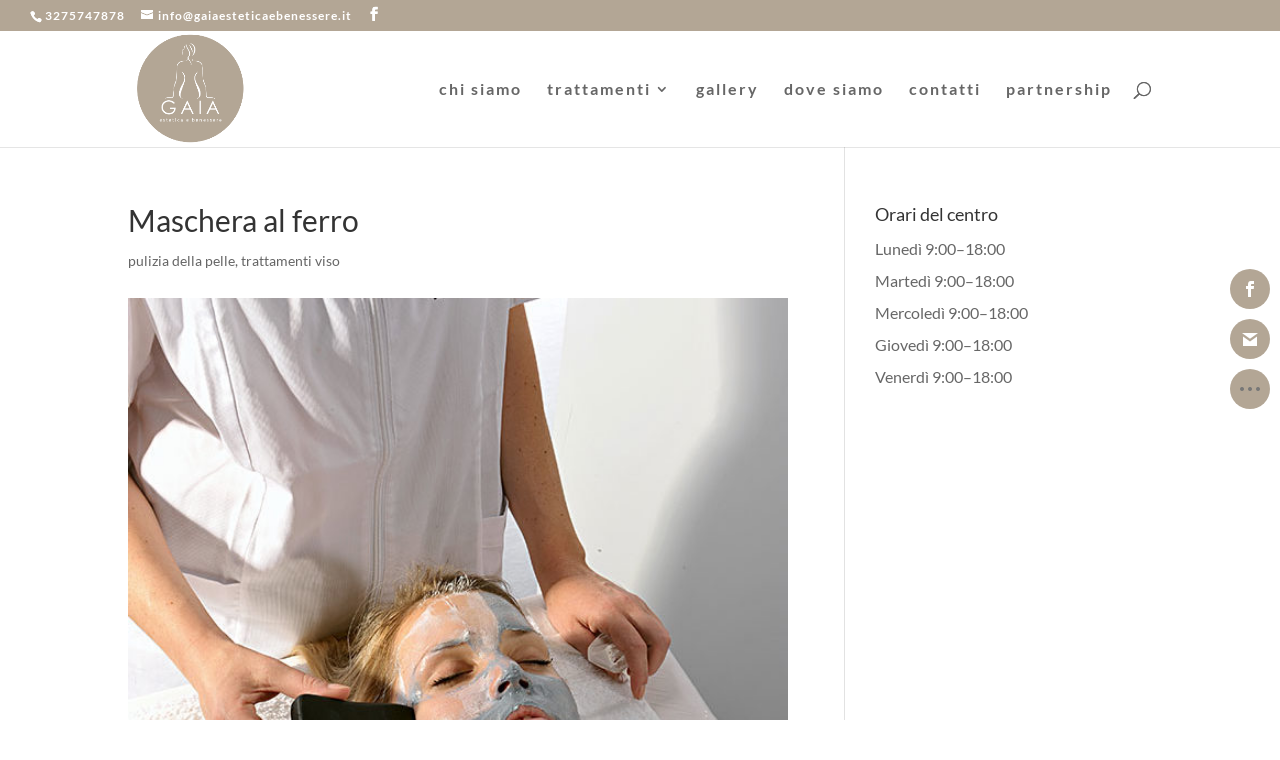

--- FILE ---
content_type: text/plain
request_url: https://www.google-analytics.com/j/collect?v=1&_v=j102&a=512206565&t=pageview&_s=1&dl=https%3A%2F%2Fwww.gaiaesteticaebenessere.it%2Fmaschera-al-ferro%2F&ul=en-us%40posix&dt=Maschera%20al%20ferro%20-%20Gaia%20Estetica%20e%20Benessere&sr=1280x720&vp=1280x720&_u=IEBAAEABAAAAACAAI~&jid=1134953549&gjid=86337456&cid=533041939.1765570963&tid=UA-97899809-1&_gid=1939601613.1765570963&_r=1&_slc=1&z=2097042402
body_size: -455
content:
2,cG-N1C5JHMH1N